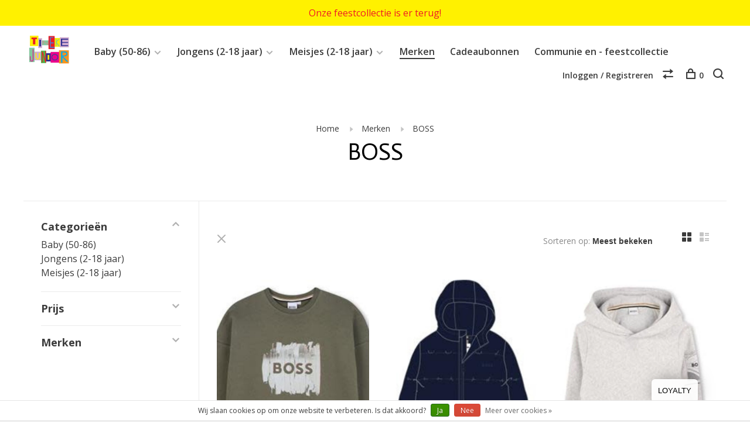

--- FILE ---
content_type: text/html;charset=utf-8
request_url: https://shop.tinekejunior.be/brands/boss/
body_size: 11959
content:
<!DOCTYPE html>
<html lang="nl">
  <head>
    
        
    <meta charset="utf-8"/>
<!-- [START] 'blocks/head.rain' -->
<!--

  (c) 2008-2026 Lightspeed Netherlands B.V.
  http://www.lightspeedhq.com
  Generated: 21-01-2026 @ 14:03:26

-->
<link rel="canonical" href="https://shop.tinekejunior.be/brands/boss/"/>
<link rel="alternate" href="https://shop.tinekejunior.be/index.rss" type="application/rss+xml" title="Nieuwe producten"/>
<link href="https://cdn.webshopapp.com/assets/cookielaw.css?2025-02-20" rel="stylesheet" type="text/css"/>
<meta name="robots" content="noodp,noydir"/>
<meta name="google-site-verification" content="IPv2ubh-EKehR8EA4nduRPkWGUZMBg1Eyw9DNmUfIgY"/>
<meta property="og:url" content="https://shop.tinekejunior.be/brands/boss/?source=facebook"/>
<meta property="og:site_name" content="Tineke Junior"/>
<meta property="og:title" content="BOSS"/>
<meta property="og:description" content="Bij Boss vindt u hippe kinderkleding voor jongens van 18 maanden tot 16 jaar. Ruime keuze aan feestelijke, sportieve of moderne kleding."/>
<script>
<!-- Google tag (gtag.js) -->
<script async src="https://www.googletagmanager.com/gtag/js?id=G-4BW17G8EME"></script>
<script>
    window.dataLayer = window.dataLayer || [];
    function gtag(){dataLayer.push(arguments);}
    gtag('js', new Date());

    gtag('config', 'G-4BW17G8EME');
</script>

</script>
<script src="https://www.powr.io/powr.js?external-type=lightspeed"></script>
<!--[if lt IE 9]>
<script src="https://cdn.webshopapp.com/assets/html5shiv.js?2025-02-20"></script>
<![endif]-->
<!-- [END] 'blocks/head.rain' -->
        	<meta property="og:image" content="https://cdn.webshopapp.com/shops/201830/themes/136988/v/1295458/assets/social-media-image.jpg?20220503151603">
        
        
        
        <title>BOSS - Tineke Junior</title>
    <meta name="description" content="Bij Boss vindt u hippe kinderkleding voor jongens van 18 maanden tot 16 jaar. Ruime keuze aan feestelijke, sportieve of moderne kleding." />
    <meta name="keywords" content="BOSS, kinderwinkel Roeselare, feestkledij, vormsel, communie, lentefeest, Tineke Junior, feestkledij jongens, feestkledij meisjes, communiekledij Roeselare, lentefeestkledij kinderen<br />
<br />
kinderfeestkleding, baby- en kinderkleding Roeselare, kleding vo" />
    <meta http-equiv="X-UA-Compatible" content="ie=edge">
    <meta name="viewport" content="width=device-width, initial-scale=1.0">
    <meta name="apple-mobile-web-app-capable" content="yes">
    <meta name="apple-mobile-web-app-status-bar-style" content="black">
    <meta name="viewport" content="width=device-width, initial-scale=1, maximum-scale=1, user-scalable=0"/>

    <link rel="shortcut icon" href="https://cdn.webshopapp.com/shops/201830/themes/136988/v/1295486/assets/favicon.ico?20220503152150" type="image/x-icon" />
    
      	<link rel="preconnect" href="https://fonts.googleapis.com">
		<link rel="preconnect" href="https://fonts.gstatic.com" crossorigin>
  	    <link href='//fonts.googleapis.com/css?family=Open%20Sans:400,400i,300,500,600,700,700i,800,900|Actor:400,400i,300,500,600,700,700i,800,900' rel='stylesheet' type='text/css'>
    
    <link rel="stylesheet" href="https://cdn.webshopapp.com/assets/gui-2-0.css?2025-02-20" />
    <link rel="stylesheet" href="https://cdn.webshopapp.com/assets/gui-responsive-2-0.css?2025-02-20" /> 
    <link rel="stylesheet" href="https://cdn.webshopapp.com/shops/201830/themes/136988/assets/style.css?2025112912133820201219182952">
    <link rel="stylesheet" href="https://cdn.webshopapp.com/shops/201830/themes/136988/assets/settings.css?2025112912133820201219182952" />
    
    <script src="//ajax.googleapis.com/ajax/libs/jquery/3.0.0/jquery.min.js"></script>
    <script>
      	if( !window.jQuery ) document.write('<script src="https://cdn.webshopapp.com/shops/201830/themes/136988/assets/jquery-3.0.0.min.js?2025112912133820201219182952"><\/script>');
    </script>
    <script src="//cdn.jsdelivr.net/npm/js-cookie@2/src/js.cookie.min.js"></script>
    
    <script src="https://cdn.webshopapp.com/assets/gui.js?2025-02-20"></script>
    <script src="https://cdn.webshopapp.com/assets/gui-responsive-2-0.js?2025-02-20"></script>
    <script src="https://cdn.webshopapp.com/shops/201830/themes/136988/assets/scripts-min.js?2025112912133820201219182952"></script>
    
        
        
        
  </head>
  <body class="page-boss page-brand">
    
        
    <div class="page-content">
      
                                      	      	              	      	      	            
      <script>
      var product_image_size = '660x880x1',
          product_image_thumb = '132x176x1',
          product_in_stock_label = 'Op voorraad',
          product_backorder_label = 'In backorder',
      		product_out_of_stock_label = 'Niet op voorraad',
          product_multiple_variant_label = 'View all product options',
          show_variant_picker = 1,
          display_variants_on_product_card = 1,
          display_variant_picker_on = 'all',
          show_newsletter_promo_popup = 0,
          newsletter_promo_delay = '4000',
          newsletter_promo_hide_until = '7',
      		currency_format = '€',
          number_format = '0,0.00',
      		shop_url = 'https://shop.tinekejunior.be/',
          shop_id = '201830',
        	readmore = 'Lees meer',
          search_url = "https://shop.tinekejunior.be/search/",
          search_empty = 'Geen producten gevonden',
                    view_all_results = 'Bekijk alle resultaten';
    	</script>
			
      
	<div class="top-bar">Onze feestcollectie is er terug!</div>

<div class="mobile-nav-overlay"></div>

<header class="site-header site-header-lg has-mobile-logo">
  
    
  <a href="https://shop.tinekejunior.be/" class="logo logo-lg ">
          <img src="https://cdn.webshopapp.com/shops/201830/themes/136988/v/2361973/assets/logo.png?20241105103706" alt="Tineke Junior" class="logo-image">
    	      	<img src="https://cdn.webshopapp.com/shops/201830/themes/136988/v/2361973/assets/logo-white.png?20241105103706" alt="Tineke Junior" class="logo-image logo-image-white">
    	              <img src="https://cdn.webshopapp.com/shops/201830/themes/136988/v/1295458/assets/logo-mobile.png?20220503151603" alt="Tineke Junior" class="logo-image-mobile">
      </a>

  <nav class="main-nav nav-style">
    <ul>
      
                  	
      	                <li class="menu-item-category-11475385 has-child">
          <a href="https://shop.tinekejunior.be/baby-50-86/">Baby (50-86)</a>
          <button class="mobile-menu-subopen"><span class="nc-icon-mini arrows-3_small-down"></span></button>                    <ul class="">
                          <li class="subsubitem has-child">
                <a class="underline-hover" href="https://shop.tinekejunior.be/baby-50-86/kledij/" title="Kledij">Kledij</a>
                <button class="mobile-menu-subopen"><span class="nc-icon-mini arrows-3_small-down"></span></button>                                <ul class="">
                                      <li class="subsubitem">
                      <a class="underline-hover" href="https://shop.tinekejunior.be/baby-50-86/kledij/blazer/" title="Blazer">Blazer</a>
                    </li>
                                      <li class="subsubitem">
                      <a class="underline-hover" href="https://shop.tinekejunior.be/baby-50-86/kledij/bloes/" title="Bloes">Bloes</a>
                    </li>
                                      <li class="subsubitem">
                      <a class="underline-hover" href="https://shop.tinekejunior.be/baby-50-86/kledij/body/" title="Body">Body</a>
                    </li>
                                      <li class="subsubitem">
                      <a class="underline-hover" href="https://shop.tinekejunior.be/baby-50-86/kledij/ensemble/" title="Ensemble">Ensemble</a>
                    </li>
                                      <li class="subsubitem">
                      <a class="underline-hover" href="https://shop.tinekejunior.be/baby-50-86/kledij/broek/" title="Broek">Broek</a>
                    </li>
                                      <li class="subsubitem">
                      <a class="underline-hover" href="https://shop.tinekejunior.be/baby-50-86/kledij/gilet/" title="Gilet">Gilet</a>
                    </li>
                                      <li class="subsubitem">
                      <a class="underline-hover" href="https://shop.tinekejunior.be/baby-50-86/kledij/hemd/" title="Hemd">Hemd</a>
                    </li>
                                      <li class="subsubitem">
                      <a class="underline-hover" href="https://shop.tinekejunior.be/baby-50-86/kledij/kleed/" title="Kleed">Kleed</a>
                    </li>
                                      <li class="subsubitem">
                      <a class="underline-hover" href="https://shop.tinekejunior.be/baby-50-86/kledij/jas/" title="Jas">Jas</a>
                    </li>
                                      <li class="subsubitem">
                      <a class="underline-hover" href="https://shop.tinekejunior.be/baby-50-86/kledij/kruippak/" title="Kruippak">Kruippak</a>
                    </li>
                                      <li class="subsubitem">
                      <a class="underline-hover" href="https://shop.tinekejunior.be/baby-50-86/kledij/polo/" title="Polo">Polo</a>
                    </li>
                                      <li class="subsubitem">
                      <a class="underline-hover" href="https://shop.tinekejunior.be/baby-50-86/kledij/pull/" title="Pull">Pull</a>
                    </li>
                                      <li class="subsubitem">
                      <a class="underline-hover" href="https://shop.tinekejunior.be/baby-50-86/kledij/rok/" title="Rok">Rok</a>
                    </li>
                                      <li class="subsubitem">
                      <a class="underline-hover" href="https://shop.tinekejunior.be/baby-50-86/kledij/sweater/" title="Sweater">Sweater</a>
                    </li>
                                      <li class="subsubitem">
                      <a class="underline-hover" href="https://shop.tinekejunior.be/baby-50-86/kledij/t-shirt/" title="T-Shirt">T-Shirt</a>
                    </li>
                                      <li class="subsubitem">
                      <a class="underline-hover" href="https://shop.tinekejunior.be/baby-50-86/kledij/zwemkledij/" title="Zwemkledij">Zwemkledij</a>
                    </li>
                                      <li class="subsubitem">
                      <a class="underline-hover" href="https://shop.tinekejunior.be/baby-50-86/kledij/jumpsuit/" title="Jumpsuit">Jumpsuit</a>
                    </li>
                                      <li class="subsubitem">
                      <a class="underline-hover" href="https://shop.tinekejunior.be/baby-50-86/kledij/short/" title="Short">Short</a>
                    </li>
                                  </ul>
                              </li>
                          <li class="subsubitem has-child">
                <a class="underline-hover" href="https://shop.tinekejunior.be/baby-50-86/accessoires/" title="Accessoires">Accessoires</a>
                <button class="mobile-menu-subopen"><span class="nc-icon-mini arrows-3_small-down"></span></button>                                <ul class="">
                                      <li class="subsubitem">
                      <a class="underline-hover" href="https://shop.tinekejunior.be/baby-50-86/accessoires/kousen/" title="Kousen">Kousen</a>
                    </li>
                                      <li class="subsubitem">
                      <a class="underline-hover" href="https://shop.tinekejunior.be/baby-50-86/accessoires/sjaal/" title="Sjaal">Sjaal</a>
                    </li>
                                      <li class="subsubitem">
                      <a class="underline-hover" href="https://shop.tinekejunior.be/baby-50-86/accessoires/muts/" title="Muts">Muts</a>
                    </li>
                                  </ul>
                              </li>
                          <li class="subsubitem">
                <a class="underline-hover" href="https://shop.tinekejunior.be/baby-50-86/schoenen/" title="Schoenen">Schoenen</a>
                                              </li>
                      </ul>
                  </li>
                <li class="menu-item-category-11475468 has-child">
          <a href="https://shop.tinekejunior.be/jongens-2-18-jaar/">Jongens (2-18 jaar)</a>
          <button class="mobile-menu-subopen"><span class="nc-icon-mini arrows-3_small-down"></span></button>                    <ul class="">
                          <li class="subsubitem has-child">
                <a class="underline-hover" href="https://shop.tinekejunior.be/jongens-2-18-jaar/accessoires/" title="Accessoires">Accessoires</a>
                <button class="mobile-menu-subopen"><span class="nc-icon-mini arrows-3_small-down"></span></button>                                <ul class="">
                                      <li class="subsubitem">
                      <a class="underline-hover" href="https://shop.tinekejunior.be/jongens-2-18-jaar/accessoires/sjaal/" title="Sjaal">Sjaal</a>
                    </li>
                                      <li class="subsubitem">
                      <a class="underline-hover" href="https://shop.tinekejunior.be/jongens-2-18-jaar/accessoires/muts/" title="Muts">Muts</a>
                    </li>
                                      <li class="subsubitem">
                      <a class="underline-hover" href="https://shop.tinekejunior.be/jongens-2-18-jaar/accessoires/pet/" title="Pet">Pet</a>
                    </li>
                                      <li class="subsubitem">
                      <a class="underline-hover" href="https://shop.tinekejunior.be/jongens-2-18-jaar/accessoires/strik/" title="Strik">Strik</a>
                    </li>
                                      <li class="subsubitem">
                      <a class="underline-hover" href="https://shop.tinekejunior.be/jongens-2-18-jaar/accessoires/riem/" title="Riem">Riem</a>
                    </li>
                                      <li class="subsubitem">
                      <a class="underline-hover" href="https://shop.tinekejunior.be/jongens-2-18-jaar/accessoires/handshoenen/" title="Handshoenen">Handshoenen</a>
                    </li>
                                  </ul>
                              </li>
                          <li class="subsubitem has-child">
                <a class="underline-hover" href="https://shop.tinekejunior.be/jongens-2-18-jaar/kledij/" title="Kledij">Kledij</a>
                <button class="mobile-menu-subopen"><span class="nc-icon-mini arrows-3_small-down"></span></button>                                <ul class="">
                                      <li class="subsubitem">
                      <a class="underline-hover" href="https://shop.tinekejunior.be/jongens-2-18-jaar/kledij/blazer/" title="Blazer">Blazer</a>
                    </li>
                                      <li class="subsubitem">
                      <a class="underline-hover" href="https://shop.tinekejunior.be/jongens-2-18-jaar/kledij/broek/" title="Broek">Broek</a>
                    </li>
                                      <li class="subsubitem">
                      <a class="underline-hover" href="https://shop.tinekejunior.be/jongens-2-18-jaar/kledij/gilet/" title="Gilet">Gilet</a>
                    </li>
                                      <li class="subsubitem">
                      <a class="underline-hover" href="https://shop.tinekejunior.be/jongens-2-18-jaar/kledij/hemd/" title="Hemd">Hemd</a>
                    </li>
                                      <li class="subsubitem">
                      <a class="underline-hover" href="https://shop.tinekejunior.be/jongens-2-18-jaar/kledij/ensemble/" title="Ensemble">Ensemble</a>
                    </li>
                                      <li class="subsubitem">
                      <a class="underline-hover" href="https://shop.tinekejunior.be/jongens-2-18-jaar/kledij/jas/" title="Jas">Jas</a>
                    </li>
                                      <li class="subsubitem">
                      <a class="underline-hover" href="https://shop.tinekejunior.be/jongens-2-18-jaar/kledij/sweater/" title="Sweater">Sweater</a>
                    </li>
                                      <li class="subsubitem">
                      <a class="underline-hover" href="https://shop.tinekejunior.be/jongens-2-18-jaar/kledij/polo/" title="Polo">Polo</a>
                    </li>
                                      <li class="subsubitem">
                      <a class="underline-hover" href="https://shop.tinekejunior.be/jongens-2-18-jaar/kledij/t-shirt/" title="T-Shirt">T-Shirt</a>
                    </li>
                                      <li class="subsubitem">
                      <a class="underline-hover" href="https://shop.tinekejunior.be/jongens-2-18-jaar/kledij/zwemkledij/" title="Zwemkledij">Zwemkledij</a>
                    </li>
                                      <li class="subsubitem">
                      <a class="underline-hover" href="https://shop.tinekejunior.be/jongens-2-18-jaar/kledij/pull/" title="Pull">Pull</a>
                    </li>
                                      <li class="subsubitem">
                      <a class="underline-hover" href="https://shop.tinekejunior.be/jongens-2-18-jaar/kledij/pyjama/" title="Pyjama">Pyjama</a>
                    </li>
                                  </ul>
                              </li>
                          <li class="subsubitem">
                <a class="underline-hover" href="https://shop.tinekejunior.be/jongens-2-18-jaar/schoenen/" title="Schoenen">Schoenen</a>
                                              </li>
                      </ul>
                  </li>
                <li class="menu-item-category-11475485 has-child">
          <a href="https://shop.tinekejunior.be/meisjes-2-18-jaar/">Meisjes (2-18 jaar)</a>
          <button class="mobile-menu-subopen"><span class="nc-icon-mini arrows-3_small-down"></span></button>                    <ul class="">
                          <li class="subsubitem has-child">
                <a class="underline-hover" href="https://shop.tinekejunior.be/meisjes-2-18-jaar/accessoires/" title="Accessoires">Accessoires</a>
                <button class="mobile-menu-subopen"><span class="nc-icon-mini arrows-3_small-down"></span></button>                                <ul class="">
                                      <li class="subsubitem">
                      <a class="underline-hover" href="https://shop.tinekejunior.be/meisjes-2-18-jaar/accessoires/handtas/" title="Handtas">Handtas</a>
                    </li>
                                      <li class="subsubitem">
                      <a class="underline-hover" href="https://shop.tinekejunior.be/meisjes-2-18-jaar/accessoires/muts/" title="Muts">Muts</a>
                    </li>
                                      <li class="subsubitem">
                      <a class="underline-hover" href="https://shop.tinekejunior.be/meisjes-2-18-jaar/accessoires/sjaal/" title="Sjaal">Sjaal</a>
                    </li>
                                      <li class="subsubitem">
                      <a class="underline-hover" href="https://shop.tinekejunior.be/meisjes-2-18-jaar/accessoires/kousen/" title="Kousen">Kousen</a>
                    </li>
                                      <li class="subsubitem">
                      <a class="underline-hover" href="https://shop.tinekejunior.be/meisjes-2-18-jaar/accessoires/handshoenen/" title="Handshoenen">Handshoenen</a>
                    </li>
                                      <li class="subsubitem">
                      <a class="underline-hover" href="https://shop.tinekejunior.be/meisjes-2-18-jaar/accessoires/wanten/" title="Wanten">Wanten</a>
                    </li>
                                  </ul>
                              </li>
                          <li class="subsubitem has-child">
                <a class="underline-hover" href="https://shop.tinekejunior.be/meisjes-2-18-jaar/kledij/" title="Kledij">Kledij</a>
                <button class="mobile-menu-subopen"><span class="nc-icon-mini arrows-3_small-down"></span></button>                                <ul class="">
                                      <li class="subsubitem">
                      <a class="underline-hover" href="https://shop.tinekejunior.be/meisjes-2-18-jaar/kledij/broek/" title="Broek">Broek</a>
                    </li>
                                      <li class="subsubitem">
                      <a class="underline-hover" href="https://shop.tinekejunior.be/meisjes-2-18-jaar/kledij/bloes/" title="Bloes">Bloes</a>
                    </li>
                                      <li class="subsubitem">
                      <a class="underline-hover" href="https://shop.tinekejunior.be/meisjes-2-18-jaar/kledij/ensemble/" title="Ensemble">Ensemble</a>
                    </li>
                                      <li class="subsubitem">
                      <a class="underline-hover" href="https://shop.tinekejunior.be/meisjes-2-18-jaar/kledij/jas/" title="Jas">Jas</a>
                    </li>
                                      <li class="subsubitem">
                      <a class="underline-hover" href="https://shop.tinekejunior.be/meisjes-2-18-jaar/kledij/jumpsuit/" title="Jumpsuit">Jumpsuit</a>
                    </li>
                                      <li class="subsubitem">
                      <a class="underline-hover" href="https://shop.tinekejunior.be/meisjes-2-18-jaar/kledij/gilet/" title="Gilet">Gilet</a>
                    </li>
                                      <li class="subsubitem">
                      <a class="underline-hover" href="https://shop.tinekejunior.be/meisjes-2-18-jaar/kledij/kleed/" title="Kleed">Kleed</a>
                    </li>
                                      <li class="subsubitem">
                      <a class="underline-hover" href="https://shop.tinekejunior.be/meisjes-2-18-jaar/kledij/polo/" title="Polo">Polo</a>
                    </li>
                                      <li class="subsubitem">
                      <a class="underline-hover" href="https://shop.tinekejunior.be/meisjes-2-18-jaar/kledij/pyjama/" title="Pyjama">Pyjama</a>
                    </li>
                                      <li class="subsubitem">
                      <a class="underline-hover" href="https://shop.tinekejunior.be/meisjes-2-18-jaar/kledij/rok/" title="Rok">Rok</a>
                    </li>
                                      <li class="subsubitem">
                      <a class="underline-hover" href="https://shop.tinekejunior.be/meisjes-2-18-jaar/kledij/short/" title="Short">Short</a>
                    </li>
                                      <li class="subsubitem">
                      <a class="underline-hover" href="https://shop.tinekejunior.be/meisjes-2-18-jaar/kledij/top/" title="Top">Top</a>
                    </li>
                                      <li class="subsubitem">
                      <a class="underline-hover" href="https://shop.tinekejunior.be/meisjes-2-18-jaar/kledij/t-shirt/" title="T-Shirt">T-Shirt</a>
                    </li>
                                      <li class="subsubitem">
                      <a class="underline-hover" href="https://shop.tinekejunior.be/meisjes-2-18-jaar/kledij/pull/" title="Pull">Pull</a>
                    </li>
                                      <li class="subsubitem">
                      <a class="underline-hover" href="https://shop.tinekejunior.be/meisjes-2-18-jaar/kledij/sweater/" title="Sweater">Sweater</a>
                    </li>
                                  </ul>
                              </li>
                          <li class="subsubitem has-child">
                <a class="underline-hover" href="https://shop.tinekejunior.be/meisjes-2-18-jaar/schoenen/" title="Schoenen">Schoenen</a>
                <button class="mobile-menu-subopen"><span class="nc-icon-mini arrows-3_small-down"></span></button>                                <ul class="">
                                      <li class="subsubitem">
                      <a class="underline-hover" href="https://shop.tinekejunior.be/meisjes-2-18-jaar/schoenen/sneaker/" title="Sneaker">Sneaker</a>
                    </li>
                                      <li class="subsubitem">
                      <a class="underline-hover" href="https://shop.tinekejunior.be/meisjes-2-18-jaar/schoenen/slipper/" title="Slipper">Slipper</a>
                    </li>
                                  </ul>
                              </li>
                      </ul>
                  </li>
                      
                        
      	        <li class="brand-menu-item active"><a href="https://shop.tinekejunior.be/brands/">Merken</a></li>
              
                        
      	        <li class="">
          <a href="https://shop.tinekejunior.be/buy-gift-card/" title="Cadeaubonnen">
            Cadeaubonnen
          </a>
        </li>
                <li class="">
          <a href="https://publuu.com/flip-book/1019530/2253246" title="Communie en - feestcollectie" target="_blank">
            Communie en - feestcollectie
          </a>
        </li>
              
                        	
      	      
                              
      
      <li class="menu-item-mobile-only m-t-30">
                <a href="#" title="Account" data-featherlight="#loginModal">Login / Register</a>
              </li>
      
            
                    
      
    </ul>
  </nav>

  <nav class="secondary-nav nav-style">
     <div class="search-header secondary-style">
      <form action="https://shop.tinekejunior.be/search/" method="get" id="searchForm">
        <input type="text" name="q" autocomplete="off" value="" placeholder="Zoek naar artikel">
        <a href="#" class="search-close">Sluiten</a>
        <div class="search-results"></div>
      </form>
    </div>
    
    <ul>
      <li class="menu-item-desktop-only menu-item-account">
                <a href="#" title="Account" data-featherlight="#loginModal">Inloggen / Registreren</a>
              </li>
      
            
                    
      
            
            <li class="hidden-xs">
        <a href="https://shop.tinekejunior.be/compare/" title="Vergelijk"><span class="nc-icon-mini arrows-1_direction-56"></span></a>
      </li>
            
      <li>
        <a href="#" title="Winkelwagen" class="cart-trigger"><span class="nc-icon-mini shopping_bag-20"></span>0</a>
      </li>

      <li class="search-trigger-item">
        <a href="#" title="Zoeken" class="search-trigger"><span class="nc-icon-mini ui-1_zoom"></span></a>
      </li>
    </ul>
    
    <a class="burger">
      <span></span>
    </a>    
  </nav>
</header>      <div itemscope itemtype="http://schema.org/BreadcrumbList">
	<div itemprop="itemListElement" itemscope itemtype="http://schema.org/ListItem">
    <a itemprop="item" href="https://shop.tinekejunior.be/"><span itemprop="name" content="Home"></span></a>
    <meta itemprop="position" content="1" />
  </div>
    	<div itemprop="itemListElement" itemscope itemtype="http://schema.org/ListItem">
      <a itemprop="item" href="https://shop.tinekejunior.be/brands/"><span itemprop="name" content="Merken"></span></a>
      <meta itemprop="position" content="2" />
    </div>
    	<div itemprop="itemListElement" itemscope itemtype="http://schema.org/ListItem">
      <a itemprop="item" href="https://shop.tinekejunior.be/brands/boss/"><span itemprop="name" content="BOSS"></span></a>
      <meta itemprop="position" content="3" />
    </div>
  </div>

      <div class="cart-sidebar-container">
  <div class="cart-sidebar">
    <button class="cart-sidebar-close" aria-label="Close">✕</button>
    <div class="cart-sidebar-title">
      <h5>Winkelwagen</h5>
      <p><span class="item-qty"></span> artikelen</p>
    </div>
    
    <div class="cart-sidebar-body">
        
      <div class="no-cart-products">Geen producten gevonden...</div>
      
    </div>
    
      </div>
</div>      <!-- Login Modal -->
<div class="modal-lighbox login-modal" id="loginModal">
  <div class="row">
    <div class="col-sm-6 m-b-30 login-row p-r-30 sm-p-r-15">
      <h4>Inloggen</h4>
      <p>Als u een account bij ons heeft, meld u dan aan.</p>
      <form action="https://shop.tinekejunior.be/account/loginPost/?return=https%3A%2F%2Fshop.tinekejunior.be%2Fbrands%2Fboss%2F" method="post" class="secondary-style">
        <input type="hidden" name="key" value="8acbb608a39f8590283dcdca78cee368" />
        <div class="form-row">
          <input type="text" name="email" autocomplete="on" placeholder="E-mailadres" class="required" />
        </div>
        <div class="form-row">
          <input type="password" name="password" autocomplete="on" placeholder="Wachtwoord" class="required" />
        </div>
        <div class="">
          <a class="button button-arrow button-solid button-block popup-validation m-b-15" href="javascript:;" title="Inloggen">Inloggen</a>
                  </div>
      </form>
    </div>
    <div class="col-sm-6 m-b-30 p-l-30 sm-p-l-15">
      <h4>Registreren</h4>
      <p class="register-subtitle">Door een account aan te maken in deze winkel kunt u het betalingsproces sneller doorlopen, meerdere adressen opslaan, bestellingen bekijken en volgen en meer.</p>
      <a class="button button-arrow" href="https://shop.tinekejunior.be/account/register/" title="Account aanmaken">Account aanmaken</a>
    </div>
  </div>
  <div class="text-center forgot-password">
    <a class="forgot-pw" href="https://shop.tinekejunior.be/account/password/">Wachtwoord vergeten?</a>
  </div>
</div>      
      <main class="main-content">
                  		

<div class="container container-sm">
  <!-- Collection Intro -->
    	<div class="text-center m-t-80 sm-m-t-50">
      
            
            <!-- Breadcrumbs -->
      <div class="breadcrumbs">
        <a href="https://shop.tinekejunior.be/" title="Home">Home</a>
                <i class="nc-icon-mini arrows-1_small-triangle-right"></i><a href="https://shop.tinekejunior.be/brands/">Merken</a>
                <i class="nc-icon-mini arrows-1_small-triangle-right"></i><a class="last" href="https://shop.tinekejunior.be/brands/boss/">BOSS</a>
              </div>
            <h1 class="page-title">BOSS</h1>
          </div>
  </div>
  
<div class="collection-products" id="collection-page">
    <div class="collection-sidebar">
    
    <div class="collection-sidebar-wrapper">
      <button class="filter-close-mobile" aria-label="Close">✕</button>
      <form action="https://shop.tinekejunior.be/brands/boss/" method="get" id="sidebar_filters">
        <input type="hidden" name="mode" value="grid" id="filter_form_mode_side" />
        <input type="hidden" name="limit" value="23" id="filter_form_limit_side" />
        <input type="hidden" name="sort" value="popular" id="filter_form_sort_side" />
        <input type="hidden" name="max" value="200" id="filter_form_max_2_side" />
        <input type="hidden" name="min" value="0" id="filter_form_min_2_side" />

        <div class="sidebar-filters">

          <div class="filter-wrap active" id="categoriesFilters">
            <div class="filter-title">Categorieën</div>
            <div class="filter-item">
              <ul class="categories-list">
                                  <li class=""><a href="https://shop.tinekejunior.be/baby-50-86/">Baby (50-86)</a>
                                        <span class="toggle-sub-cats">
                      <span class="nc-icon-mini arrows-3_small-down"></span>
                    </span>
                                                              <ul class="">
                                                  <li class="">
                            <a href="https://shop.tinekejunior.be/baby-50-86/kledij/">Kledij <small>(59)</small></a>
                                                        <span class="toggle-sub-cats">
                              <span class="nc-icon-mini arrows-3_small-down"></span>
                            </span>
                                                                                    <ul class="">
                                                            <li class=""><a href="https://shop.tinekejunior.be/baby-50-86/kledij/blazer/">Blazer <small>(0)</small></a></li>
                                                            <li class=""><a href="https://shop.tinekejunior.be/baby-50-86/kledij/bloes/">Bloes <small>(1)</small></a></li>
                                                            <li class=""><a href="https://shop.tinekejunior.be/baby-50-86/kledij/body/">Body <small>(1)</small></a></li>
                                                            <li class=""><a href="https://shop.tinekejunior.be/baby-50-86/kledij/ensemble/">Ensemble <small>(6)</small></a></li>
                                                            <li class=""><a href="https://shop.tinekejunior.be/baby-50-86/kledij/broek/">Broek <small>(11)</small></a></li>
                                                            <li class=""><a href="https://shop.tinekejunior.be/baby-50-86/kledij/gilet/">Gilet <small>(1)</small></a></li>
                                                            <li class=""><a href="https://shop.tinekejunior.be/baby-50-86/kledij/hemd/">Hemd <small>(6)</small></a></li>
                                                            <li class=""><a href="https://shop.tinekejunior.be/baby-50-86/kledij/kleed/">Kleed <small>(10)</small></a></li>
                                                            <li class=""><a href="https://shop.tinekejunior.be/baby-50-86/kledij/jas/">Jas <small>(8)</small></a></li>
                                                            <li class=""><a href="https://shop.tinekejunior.be/baby-50-86/kledij/kruippak/">Kruippak <small>(5)</small></a></li>
                                                            <li class=""><a href="https://shop.tinekejunior.be/baby-50-86/kledij/polo/">Polo <small>(0)</small></a></li>
                                                            <li class=""><a href="https://shop.tinekejunior.be/baby-50-86/kledij/pull/">Pull <small>(1)</small></a></li>
                                                            <li class=""><a href="https://shop.tinekejunior.be/baby-50-86/kledij/rok/">Rok <small>(1)</small></a></li>
                                                            <li class=""><a href="https://shop.tinekejunior.be/baby-50-86/kledij/sweater/">Sweater <small>(3)</small></a></li>
                                                            <li class=""><a href="https://shop.tinekejunior.be/baby-50-86/kledij/t-shirt/">T-Shirt <small>(4)</small></a></li>
                                                            <li class=""><a href="https://shop.tinekejunior.be/baby-50-86/kledij/zwemkledij/">Zwemkledij <small>(0)</small></a></li>
                                                            <li class=""><a href="https://shop.tinekejunior.be/baby-50-86/kledij/jumpsuit/">Jumpsuit <small>(0)</small></a></li>
                                                            <li class=""><a href="https://shop.tinekejunior.be/baby-50-86/kledij/short/">Short <small>(1)</small></a></li>
                                    
                            </ul>
                                                      </li>
                                                  <li class="">
                            <a href="https://shop.tinekejunior.be/baby-50-86/accessoires/">Accessoires <small>(4)</small></a>
                                                        <span class="toggle-sub-cats">
                              <span class="nc-icon-mini arrows-3_small-down"></span>
                            </span>
                                                                                    <ul class="">
                                                            <li class=""><a href="https://shop.tinekejunior.be/baby-50-86/accessoires/kousen/">Kousen <small>(0)</small></a></li>
                                                            <li class=""><a href="https://shop.tinekejunior.be/baby-50-86/accessoires/sjaal/">Sjaal <small>(0)</small></a></li>
                                                            <li class=""><a href="https://shop.tinekejunior.be/baby-50-86/accessoires/muts/">Muts <small>(4)</small></a></li>
                                    
                            </ul>
                                                      </li>
                                                  <li class="">
                            <a href="https://shop.tinekejunior.be/baby-50-86/schoenen/">Schoenen <small>(0)</small></a>
                                                                                  </li>
                                              </ul>
                                      </li>
                                  <li class=""><a href="https://shop.tinekejunior.be/jongens-2-18-jaar/">Jongens (2-18 jaar)</a>
                                        <span class="toggle-sub-cats">
                      <span class="nc-icon-mini arrows-3_small-down"></span>
                    </span>
                                                              <ul class="">
                                                  <li class="">
                            <a href="https://shop.tinekejunior.be/jongens-2-18-jaar/accessoires/">Accessoires <small>(13)</small></a>
                                                        <span class="toggle-sub-cats">
                              <span class="nc-icon-mini arrows-3_small-down"></span>
                            </span>
                                                                                    <ul class="">
                                                            <li class=""><a href="https://shop.tinekejunior.be/jongens-2-18-jaar/accessoires/sjaal/">Sjaal <small>(4)</small></a></li>
                                                            <li class=""><a href="https://shop.tinekejunior.be/jongens-2-18-jaar/accessoires/muts/">Muts <small>(4)</small></a></li>
                                                            <li class=""><a href="https://shop.tinekejunior.be/jongens-2-18-jaar/accessoires/pet/">Pet <small>(0)</small></a></li>
                                                            <li class=""><a href="https://shop.tinekejunior.be/jongens-2-18-jaar/accessoires/strik/">Strik <small>(0)</small></a></li>
                                                            <li class=""><a href="https://shop.tinekejunior.be/jongens-2-18-jaar/accessoires/riem/">Riem <small>(0)</small></a></li>
                                                            <li class=""><a href="https://shop.tinekejunior.be/jongens-2-18-jaar/accessoires/handshoenen/">Handshoenen <small>(0)</small></a></li>
                                    
                            </ul>
                                                      </li>
                                                  <li class="">
                            <a href="https://shop.tinekejunior.be/jongens-2-18-jaar/kledij/">Kledij <small>(180)</small></a>
                                                        <span class="toggle-sub-cats">
                              <span class="nc-icon-mini arrows-3_small-down"></span>
                            </span>
                                                                                    <ul class="">
                                                            <li class=""><a href="https://shop.tinekejunior.be/jongens-2-18-jaar/kledij/blazer/">Blazer <small>(0)</small></a></li>
                                                            <li class=""><a href="https://shop.tinekejunior.be/jongens-2-18-jaar/kledij/broek/">Broek <small>(30)</small></a></li>
                                                            <li class=""><a href="https://shop.tinekejunior.be/jongens-2-18-jaar/kledij/gilet/">Gilet <small>(0)</small></a></li>
                                                            <li class=""><a href="https://shop.tinekejunior.be/jongens-2-18-jaar/kledij/hemd/">Hemd <small>(18)</small></a></li>
                                                            <li class=""><a href="https://shop.tinekejunior.be/jongens-2-18-jaar/kledij/ensemble/">Ensemble <small>(0)</small></a></li>
                                                            <li class=""><a href="https://shop.tinekejunior.be/jongens-2-18-jaar/kledij/jas/">Jas <small>(16)</small></a></li>
                                                            <li class=""><a href="https://shop.tinekejunior.be/jongens-2-18-jaar/kledij/sweater/">Sweater <small>(60)</small></a></li>
                                                            <li class=""><a href="https://shop.tinekejunior.be/jongens-2-18-jaar/kledij/polo/">Polo <small>(10)</small></a></li>
                                                            <li class=""><a href="https://shop.tinekejunior.be/jongens-2-18-jaar/kledij/t-shirt/">T-Shirt <small>(34)</small></a></li>
                                                            <li class=""><a href="https://shop.tinekejunior.be/jongens-2-18-jaar/kledij/zwemkledij/">Zwemkledij <small>(0)</small></a></li>
                                                            <li class=""><a href="https://shop.tinekejunior.be/jongens-2-18-jaar/kledij/pull/">Pull <small>(9)</small></a></li>
                                                            <li class=""><a href="https://shop.tinekejunior.be/jongens-2-18-jaar/kledij/pyjama/">Pyjama <small>(0)</small></a></li>
                                    
                            </ul>
                                                      </li>
                                                  <li class="">
                            <a href="https://shop.tinekejunior.be/jongens-2-18-jaar/schoenen/">Schoenen <small>(1)</small></a>
                                                                                  </li>
                                              </ul>
                                      </li>
                                  <li class=""><a href="https://shop.tinekejunior.be/meisjes-2-18-jaar/">Meisjes (2-18 jaar)</a>
                                        <span class="toggle-sub-cats">
                      <span class="nc-icon-mini arrows-3_small-down"></span>
                    </span>
                                                              <ul class="">
                                                  <li class="">
                            <a href="https://shop.tinekejunior.be/meisjes-2-18-jaar/accessoires/">Accessoires <small>(35)</small></a>
                                                        <span class="toggle-sub-cats">
                              <span class="nc-icon-mini arrows-3_small-down"></span>
                            </span>
                                                                                    <ul class="">
                                                            <li class=""><a href="https://shop.tinekejunior.be/meisjes-2-18-jaar/accessoires/handtas/">Handtas <small>(2)</small></a></li>
                                                            <li class=""><a href="https://shop.tinekejunior.be/meisjes-2-18-jaar/accessoires/muts/">Muts <small>(9)</small></a></li>
                                                            <li class=""><a href="https://shop.tinekejunior.be/meisjes-2-18-jaar/accessoires/sjaal/">Sjaal <small>(6)</small></a></li>
                                                            <li class=""><a href="https://shop.tinekejunior.be/meisjes-2-18-jaar/accessoires/kousen/">Kousen <small>(11)</small></a></li>
                                                            <li class=""><a href="https://shop.tinekejunior.be/meisjes-2-18-jaar/accessoires/handshoenen/">Handshoenen <small>(0)</small></a></li>
                                                            <li class=""><a href="https://shop.tinekejunior.be/meisjes-2-18-jaar/accessoires/wanten/">Wanten <small>(0)</small></a></li>
                                    
                            </ul>
                                                      </li>
                                                  <li class="">
                            <a href="https://shop.tinekejunior.be/meisjes-2-18-jaar/kledij/">Kledij <small>(276)</small></a>
                                                        <span class="toggle-sub-cats">
                              <span class="nc-icon-mini arrows-3_small-down"></span>
                            </span>
                                                                                    <ul class="">
                                                            <li class=""><a href="https://shop.tinekejunior.be/meisjes-2-18-jaar/kledij/broek/">Broek <small>(60)</small></a></li>
                                                            <li class=""><a href="https://shop.tinekejunior.be/meisjes-2-18-jaar/kledij/bloes/">Bloes <small>(15)</small></a></li>
                                                            <li class=""><a href="https://shop.tinekejunior.be/meisjes-2-18-jaar/kledij/ensemble/">Ensemble <small>(3)</small></a></li>
                                                            <li class=""><a href="https://shop.tinekejunior.be/meisjes-2-18-jaar/kledij/jas/">Jas <small>(30)</small></a></li>
                                                            <li class=""><a href="https://shop.tinekejunior.be/meisjes-2-18-jaar/kledij/jumpsuit/">Jumpsuit <small>(0)</small></a></li>
                                                            <li class=""><a href="https://shop.tinekejunior.be/meisjes-2-18-jaar/kledij/gilet/">Gilet <small>(14)</small></a></li>
                                                            <li class=""><a href="https://shop.tinekejunior.be/meisjes-2-18-jaar/kledij/kleed/">Kleed <small>(10)</small></a></li>
                                                            <li class=""><a href="https://shop.tinekejunior.be/meisjes-2-18-jaar/kledij/polo/">Polo <small>(2)</small></a></li>
                                                            <li class=""><a href="https://shop.tinekejunior.be/meisjes-2-18-jaar/kledij/pyjama/">Pyjama <small>(0)</small></a></li>
                                                            <li class=""><a href="https://shop.tinekejunior.be/meisjes-2-18-jaar/kledij/rok/">Rok <small>(21)</small></a></li>
                                                            <li class=""><a href="https://shop.tinekejunior.be/meisjes-2-18-jaar/kledij/short/">Short <small>(8)</small></a></li>
                                                            <li class=""><a href="https://shop.tinekejunior.be/meisjes-2-18-jaar/kledij/top/">Top <small>(1)</small></a></li>
                                                            <li class=""><a href="https://shop.tinekejunior.be/meisjes-2-18-jaar/kledij/t-shirt/">T-Shirt <small>(36)</small></a></li>
                                                            <li class=""><a href="https://shop.tinekejunior.be/meisjes-2-18-jaar/kledij/pull/">Pull <small>(37)</small></a></li>
                                                            <li class=""><a href="https://shop.tinekejunior.be/meisjes-2-18-jaar/kledij/sweater/">Sweater <small>(26)</small></a></li>
                                    
                            </ul>
                                                      </li>
                                                  <li class="">
                            <a href="https://shop.tinekejunior.be/meisjes-2-18-jaar/schoenen/">Schoenen <small>(1)</small></a>
                                                        <span class="toggle-sub-cats">
                              <span class="nc-icon-mini arrows-3_small-down"></span>
                            </span>
                                                                                    <ul class="">
                                                            <li class=""><a href="https://shop.tinekejunior.be/meisjes-2-18-jaar/schoenen/sneaker/">Sneaker <small>(1)</small></a></li>
                                                            <li class=""><a href="https://shop.tinekejunior.be/meisjes-2-18-jaar/schoenen/slipper/">Slipper <small>(0)</small></a></li>
                                    
                            </ul>
                                                      </li>
                                              </ul>
                                      </li>
                              </ul>
            </div>
          </div>
          
                    <div class="filter-wrap" id="priceFilters">
            <div class="filter-title">Prijs</div>
            <div class="filter-item">
              <div class="price-filter">
                <div class="sidebar-filter-slider">
                  <div class="collection-filter-price price-filter-2"></div>
                </div>
                <div class="price-filter-range">
                  <div class="row">
                    <div class="col-xs-6">
                      <div class="min">Min: €<span>0</span></div>
                    </div>
                    <div class="col-xs-6 text-right">
                      <div class="max">Max: €<span>200</span></div>
                    </div>
                  </div>
                </div>
              </div>
            </div>
          </div>
          
                    <div class="filter-wrap" id="brandsFilters">
            <div class="filter-title">Merken</div>
            <div class="filter-item m-t-10">
                            <div class="checkbox">
                <input id="filter_0" type="radio" name="brand" value="0"  checked="checked" />
                <label for="filter_0">Alle merken</label>
              </div>
                            <div class="checkbox">
                <input id="filter_4157159" type="radio" name="brand" value="4157159"  />
                <label for="filter_4157159">BOSS</label>
              </div>
                          </div>
          </div>
          
                    
          
        </div>
      </form>
      
            
		</div>
  </div>
    <div class="collection-content">
    
    <div class="collection-top-wrapper">
    
            <div class="filter-open-wrapper">
        <a href="#" class="filter-open">
          <i class="nc-icon-mini ui-3_funnel-39 open-icon"></i>
          <i class="nc-icon-mini ui-1_simple-remove close-icon"></i>
        </a>
        <a href="#" class="filter-open-mobile">
          <i class="nc-icon-mini ui-3_funnel-39 open-icon"></i>
          <i class="nc-icon-mini ui-1_simple-remove close-icon"></i>
        </a>
      </div>
            
            
            <form action="https://shop.tinekejunior.be/brands/boss/" method="get" id="filter_form_top" class="inline">
        <input type="hidden" name="limit" value="23" id="filter_form_limit_top" />
        <input type="hidden" name="sort" value="popular" id="filter_form_sort_top" />
        <input type="hidden" name="max" value="200" id="filter_form_max_top" />
        <input type="hidden" name="min" value="0" id="filter_form_min_top" />
        
      	<div class="inline collection-actions m-r-15 m-l-15">
          <div class="inline hint-text">Sorteren op: </div>
          <select name="sort" onchange="$('#filter_form_top').submit();" class="hidden-xs hidden-sm">
                    <option value="popular" selected="selected">Meest bekeken</option>
                    <option value="newest">Nieuwste producten</option>
                    <option value="lowest">Laagste prijs</option>
                    <option value="highest">Hoogste prijs</option>
                    <option value="asc">Naam oplopend</option>
                    <option value="desc">Naam aflopend</option>
                    </select>
        </div>
      </form>
          
    
      <div class="grid-list">
        <a href="#" class="grid-switcher-item active" data-value="grid">
          <i class="nc-icon-mini ui-2_grid-45"></i>
        </a>
        <a href="#" class="grid-switcher-item" data-value="list">
          <i class="nc-icon-mini nc-icon-mini ui-2_paragraph"></i>
        </a>
      </div>
    
    </div>

    <!-- Product list -->
    <div class="products-list row">  

      	      	
      	      		      	      
      	
                <div class="col-xs-6 col-md-4">
          
<!-- QuickView Modal -->
<div class="modal-lighbox product-modal" id="159516855">
  <div class="product-modal-media">
    <div class="product-figure" style="background-image: url('https://cdn.webshopapp.com/shops/201830/files/483190009/image.jpg')"></div>
  </div>

  <div class="product-modal-content">
          <div class="brand-name">BOSS</div>
        <h4>J52356 Sweater</h4>
    <div class="price">
            <span class="new-price">€100,00</span>
                      </div>
    
    <div class="row m-b-20">
      <div class="col-xs-8">
        
                <div class="stock">
                    <div class="">Op voorraad</div>
                  </div>
                
        
      </div>
      <div class="col-xs-4 text-right">
                <a href="https://shop.tinekejunior.be/account/wishlistAdd/159516855/?variant_id=316273797" class="favourites addtowishlist_159516855" title="Aan verlanglijst toevoegen">
          <i class="nc-icon-mini health_heartbeat-16"></i>
        </a>
              </div>
    </div>
    
        
    <form action="https://shop.tinekejunior.be/cart/add/316273797/" method="post" class="product_configure_form">
      
      <div class="product_configure_form_wrapper">
      <div class="product-configure modal-variants-waiting">
        <div class="product-configure-variants" data-variant-name="">
          <label>Kiezen: <em>*</em></label>
          <select class="product-options-input"></select>
        </div>
      </div>

        <div class="cart"><div class="input-wrap quantity-selector"><label>Aantal:</label><input type="text" name="quantity" value="1" /><div class="change"><a href="javascript:;" onclick="changeQuantity('add', $(this));" class="up">+</a><a href="javascript:;" onclick="changeQuantity('remove', $(this));" class="down">-</a></div></div><a href="javascript:;" onclick="$(this).closest('form').submit();" class="button button-arrow button-solid addtocart_159516855" title="Toevoegen aan winkelwagen">Toevoegen aan winkelwagen</a></div>			</div>
    </form>
  </div>

</div>

<div class="product-element" itemscope="" itemtype="http://schema.org/Product">

  <a href="https://shop.tinekejunior.be/j52356-sweater.html" title="BOSS J52356 Sweater" class="product-image-wrapper hover-image">
        <img src="https://cdn.webshopapp.com/shops/201830/themes/136988/assets/placeholder-loading-660x880.png?2025112912133820201219182952" data-src="https://cdn.webshopapp.com/shops/201830/files/483190009/330x440x1/boss-j52356-sweater.jpg"  data-srcset="https://cdn.webshopapp.com/shops/201830/files/483190009/660x880x1/boss-j52356-sweater.jpg 660w" width="768" height="1024" alt="BOSS J52356 Sweater" title="BOSS J52356 Sweater" class="lazy-product"/>
      </a>
  
  <div class="product-labels"></div>  
    
  <div class="product-actions">
    <div class="row product-actions-items">
      
        <div class="col-xs-6 text-left p-r-0 p-l-0">
          <form action="https://shop.tinekejunior.be/cart/add/316273797/" method="post" class="quickAddCart">
          	<a href="javascript:;" onclick="$(this).closest('form').submit();" class="addtocart_159516855">Toevoegen aan winkelwagen<span class="nc-icon-mini shopping_bag-20"></span></a>
          </form>
        </div>
      
      
                <div class="favourites-products">

                              <a href="#" data-featherlight="#loginModal" title="Aan verlanglijst toevoegen" class="favourites addtowishlist_159516855 m-r-5">
            <i class="nc-icon-mini health_heartbeat-16"></i>
          </a>
                    
                      <a href="https://shop.tinekejunior.be/compare/add/316273797/" class="compare" title="Toevoegen om te vergelijken">
              <i class="nc-icon-mini arrows-1_direction-56"></i>
            </a>
            
        </div>
        
                <div class="col-xs-6 p-r-0 p-l-0">
          <a href="#159516855" class="quickview-trigger quickview_159516855" data-product-url="https://shop.tinekejunior.be/j52356-sweater.html">Quickview<span class="nc-icon-mini ui-1_zoom"></span></a>
        </div>
              
    </div>
  </div>
  <a href="https://shop.tinekejunior.be/j52356-sweater.html" title="BOSS J52356 Sweater" class="product-description-footer">
    
        <div class="product-brand">BOSS</div>
        
    <div class="product-title">
      J52356 Sweater
    </div>
    
        
        
    <meta itemprop="name" content="BOSS J52356 Sweater">
    <meta itemprop="brand" content="BOSS" />        <meta itemprop="image" content="https://cdn.webshopapp.com/shops/201830/files/483190009/660x880x1/boss-j52356-sweater.jpg" />  
                <div itemprop="offers" itemscope itemtype="https://schema.org/Offer">
      <meta itemprop="priceCurrency" content="EUR">
      <meta itemprop="price" content="100.00" />
      <meta itemprop="itemCondition" itemtype="https://schema.org/OfferItemCondition" content="https://schema.org/NewCondition"/>
     	      <meta itemprop="availability" content="https://schema.org/InStock"/>
            <meta itemprop="url" content="https://shop.tinekejunior.be/j52356-sweater.html" />          </div>
    
    <div class="product-price">
      <span class="product-price-change">
          
        <span class="new-price">€100,00</span>
      </span>

            
       
    </div>
  </a>
</div>

        </div>
                <div class="col-xs-6 col-md-4">
          
<!-- QuickView Modal -->
<div class="modal-lighbox product-modal" id="159516826">
  <div class="product-modal-media">
    <div class="product-figure" style="background-image: url('https://cdn.webshopapp.com/shops/201830/files/483189935/image.jpg')"></div>
  </div>

  <div class="product-modal-content">
          <div class="brand-name">BOSS</div>
        <h4>J52396 Donsjas</h4>
    <div class="price">
            <span class="new-price">€160,00</span>
                      </div>
    
    <div class="row m-b-20">
      <div class="col-xs-8">
        
                <div class="stock">
                    <div class="">Op voorraad</div>
                  </div>
                
        
      </div>
      <div class="col-xs-4 text-right">
                <a href="https://shop.tinekejunior.be/account/wishlistAdd/159516826/?variant_id=316273682" class="favourites addtowishlist_159516826" title="Aan verlanglijst toevoegen">
          <i class="nc-icon-mini health_heartbeat-16"></i>
        </a>
              </div>
    </div>
    
        
    <form action="https://shop.tinekejunior.be/cart/add/316273682/" method="post" class="product_configure_form">
      
      <div class="product_configure_form_wrapper">
      <div class="product-configure modal-variants-waiting">
        <div class="product-configure-variants" data-variant-name="">
          <label>Kiezen: <em>*</em></label>
          <select class="product-options-input"></select>
        </div>
      </div>

        <div class="cart"><div class="input-wrap quantity-selector"><label>Aantal:</label><input type="text" name="quantity" value="1" /><div class="change"><a href="javascript:;" onclick="changeQuantity('add', $(this));" class="up">+</a><a href="javascript:;" onclick="changeQuantity('remove', $(this));" class="down">-</a></div></div><a href="javascript:;" onclick="$(this).closest('form').submit();" class="button button-arrow button-solid addtocart_159516826" title="Toevoegen aan winkelwagen">Toevoegen aan winkelwagen</a></div>			</div>
    </form>
  </div>

</div>

<div class="product-element" itemscope="" itemtype="http://schema.org/Product">

  <a href="https://shop.tinekejunior.be/j52396-donsjas.html" title="BOSS J52396 Donsjas" class="product-image-wrapper hover-image">
        <img src="https://cdn.webshopapp.com/shops/201830/themes/136988/assets/placeholder-loading-660x880.png?2025112912133820201219182952" data-src="https://cdn.webshopapp.com/shops/201830/files/483189935/330x440x1/boss-j52396-donsjas.jpg"  data-srcset="https://cdn.webshopapp.com/shops/201830/files/483189935/660x880x1/boss-j52396-donsjas.jpg 660w" width="768" height="1024" alt="BOSS J52396 Donsjas" title="BOSS J52396 Donsjas" class="lazy-product"/>
      </a>
  
  <div class="product-labels"></div>  
    
  <div class="product-actions">
    <div class="row product-actions-items">
      
        <div class="col-xs-6 text-left p-r-0 p-l-0">
          <form action="https://shop.tinekejunior.be/cart/add/316273682/" method="post" class="quickAddCart">
          	<a href="javascript:;" onclick="$(this).closest('form').submit();" class="addtocart_159516826">Toevoegen aan winkelwagen<span class="nc-icon-mini shopping_bag-20"></span></a>
          </form>
        </div>
      
      
                <div class="favourites-products">

                              <a href="#" data-featherlight="#loginModal" title="Aan verlanglijst toevoegen" class="favourites addtowishlist_159516826 m-r-5">
            <i class="nc-icon-mini health_heartbeat-16"></i>
          </a>
                    
                      <a href="https://shop.tinekejunior.be/compare/add/316273682/" class="compare" title="Toevoegen om te vergelijken">
              <i class="nc-icon-mini arrows-1_direction-56"></i>
            </a>
            
        </div>
        
                <div class="col-xs-6 p-r-0 p-l-0">
          <a href="#159516826" class="quickview-trigger quickview_159516826" data-product-url="https://shop.tinekejunior.be/j52396-donsjas.html">Quickview<span class="nc-icon-mini ui-1_zoom"></span></a>
        </div>
              
    </div>
  </div>
  <a href="https://shop.tinekejunior.be/j52396-donsjas.html" title="BOSS J52396 Donsjas" class="product-description-footer">
    
        <div class="product-brand">BOSS</div>
        
    <div class="product-title">
      J52396 Donsjas
    </div>
    
        
        
    <meta itemprop="name" content="BOSS J52396 Donsjas">
    <meta itemprop="brand" content="BOSS" />        <meta itemprop="image" content="https://cdn.webshopapp.com/shops/201830/files/483189935/660x880x1/boss-j52396-donsjas.jpg" />  
                <div itemprop="offers" itemscope itemtype="https://schema.org/Offer">
      <meta itemprop="priceCurrency" content="EUR">
      <meta itemprop="price" content="160.00" />
      <meta itemprop="itemCondition" itemtype="https://schema.org/OfferItemCondition" content="https://schema.org/NewCondition"/>
     	      <meta itemprop="availability" content="https://schema.org/InStock"/>
            <meta itemprop="url" content="https://shop.tinekejunior.be/j52396-donsjas.html" />          </div>
    
    <div class="product-price">
      <span class="product-price-change">
          
        <span class="new-price">€160,00</span>
      </span>

            
       
    </div>
  </a>
</div>

        </div>
                <div class="col-xs-6 col-md-4">
          
<!-- QuickView Modal -->
<div class="modal-lighbox product-modal" id="159516858">
  <div class="product-modal-media">
    <div class="product-figure" style="background-image: url('https://cdn.webshopapp.com/shops/201830/files/483190031/image.jpg')"></div>
  </div>

  <div class="product-modal-content">
          <div class="brand-name">BOSS</div>
        <h4>j52354 Sweater met kap</h4>
    <div class="price">
            <span class="new-price">€105,00</span>
                      </div>
    
    <div class="row m-b-20">
      <div class="col-xs-8">
        
                <div class="stock">
                    <div class="">Op voorraad</div>
                  </div>
                
        
      </div>
      <div class="col-xs-4 text-right">
                <a href="https://shop.tinekejunior.be/account/wishlistAdd/159516858/?variant_id=316273810" class="favourites addtowishlist_159516858" title="Aan verlanglijst toevoegen">
          <i class="nc-icon-mini health_heartbeat-16"></i>
        </a>
              </div>
    </div>
    
        
    <form action="https://shop.tinekejunior.be/cart/add/316273810/" method="post" class="product_configure_form">
      
      <div class="product_configure_form_wrapper">
      <div class="product-configure modal-variants-waiting">
        <div class="product-configure-variants" data-variant-name="">
          <label>Kiezen: <em>*</em></label>
          <select class="product-options-input"></select>
        </div>
      </div>

        <div class="cart"><div class="input-wrap quantity-selector"><label>Aantal:</label><input type="text" name="quantity" value="1" /><div class="change"><a href="javascript:;" onclick="changeQuantity('add', $(this));" class="up">+</a><a href="javascript:;" onclick="changeQuantity('remove', $(this));" class="down">-</a></div></div><a href="javascript:;" onclick="$(this).closest('form').submit();" class="button button-arrow button-solid addtocart_159516858" title="Toevoegen aan winkelwagen">Toevoegen aan winkelwagen</a></div>			</div>
    </form>
  </div>

</div>

<div class="product-element" itemscope="" itemtype="http://schema.org/Product">

  <a href="https://shop.tinekejunior.be/j52354-sweater-met-kap.html" title="BOSS j52354 Sweater met kap" class="product-image-wrapper hover-image">
        <img src="https://cdn.webshopapp.com/shops/201830/themes/136988/assets/placeholder-loading-660x880.png?2025112912133820201219182952" data-src="https://cdn.webshopapp.com/shops/201830/files/483190031/330x440x1/boss-j52354-sweater-met-kap.jpg"  data-srcset="https://cdn.webshopapp.com/shops/201830/files/483190031/660x880x1/boss-j52354-sweater-met-kap.jpg 660w" width="768" height="1024" alt="BOSS j52354 Sweater met kap" title="BOSS j52354 Sweater met kap" class="lazy-product"/>
      </a>
  
  <div class="product-labels"></div>  
    
  <div class="product-actions">
    <div class="row product-actions-items">
      
        <div class="col-xs-6 text-left p-r-0 p-l-0">
          <form action="https://shop.tinekejunior.be/cart/add/316273810/" method="post" class="quickAddCart">
          	<a href="javascript:;" onclick="$(this).closest('form').submit();" class="addtocart_159516858">Toevoegen aan winkelwagen<span class="nc-icon-mini shopping_bag-20"></span></a>
          </form>
        </div>
      
      
                <div class="favourites-products">

                              <a href="#" data-featherlight="#loginModal" title="Aan verlanglijst toevoegen" class="favourites addtowishlist_159516858 m-r-5">
            <i class="nc-icon-mini health_heartbeat-16"></i>
          </a>
                    
                      <a href="https://shop.tinekejunior.be/compare/add/316273810/" class="compare" title="Toevoegen om te vergelijken">
              <i class="nc-icon-mini arrows-1_direction-56"></i>
            </a>
            
        </div>
        
                <div class="col-xs-6 p-r-0 p-l-0">
          <a href="#159516858" class="quickview-trigger quickview_159516858" data-product-url="https://shop.tinekejunior.be/j52354-sweater-met-kap.html">Quickview<span class="nc-icon-mini ui-1_zoom"></span></a>
        </div>
              
    </div>
  </div>
  <a href="https://shop.tinekejunior.be/j52354-sweater-met-kap.html" title="BOSS j52354 Sweater met kap" class="product-description-footer">
    
        <div class="product-brand">BOSS</div>
        
    <div class="product-title">
      j52354 Sweater met kap
    </div>
    
        
        
    <meta itemprop="name" content="BOSS j52354 Sweater met kap">
    <meta itemprop="brand" content="BOSS" />        <meta itemprop="image" content="https://cdn.webshopapp.com/shops/201830/files/483190031/660x880x1/boss-j52354-sweater-met-kap.jpg" />  
                <div itemprop="offers" itemscope itemtype="https://schema.org/Offer">
      <meta itemprop="priceCurrency" content="EUR">
      <meta itemprop="price" content="105.00" />
      <meta itemprop="itemCondition" itemtype="https://schema.org/OfferItemCondition" content="https://schema.org/NewCondition"/>
     	      <meta itemprop="availability" content="https://schema.org/InStock"/>
            <meta itemprop="url" content="https://shop.tinekejunior.be/j52354-sweater-met-kap.html" />          </div>
    
    <div class="product-price">
      <span class="product-price-change">
          
        <span class="new-price">€105,00</span>
      </span>

            
       
    </div>
  </a>
</div>

        </div>
                <div class="col-xs-6 col-md-4">
          
<!-- QuickView Modal -->
<div class="modal-lighbox product-modal" id="159080808">
  <div class="product-modal-media">
    <div class="product-figure" style="background-image: url('https://cdn.webshopapp.com/shops/201830/files/480876948/image.jpg')"></div>
  </div>

  <div class="product-modal-content">
          <div class="brand-name">BOSS</div>
        <h4>J52348 Sweater</h4>
    <div class="price">
            <span class="new-price">€75,00</span>
                      </div>
    
    <div class="row m-b-20">
      <div class="col-xs-8">
        
                <div class="stock">
                    <div class="">Op voorraad</div>
                  </div>
                
        
      </div>
      <div class="col-xs-4 text-right">
                <a href="https://shop.tinekejunior.be/account/wishlistAdd/159080808/?variant_id=315438065" class="favourites addtowishlist_159080808" title="Aan verlanglijst toevoegen">
          <i class="nc-icon-mini health_heartbeat-16"></i>
        </a>
              </div>
    </div>
    
        
    <form action="https://shop.tinekejunior.be/cart/add/315438065/" method="post" class="product_configure_form">
      
      <div class="product_configure_form_wrapper">
      <div class="product-configure modal-variants-waiting">
        <div class="product-configure-variants" data-variant-name="">
          <label>Kiezen: <em>*</em></label>
          <select class="product-options-input"></select>
        </div>
      </div>

        <div class="cart"><div class="input-wrap quantity-selector"><label>Aantal:</label><input type="text" name="quantity" value="1" /><div class="change"><a href="javascript:;" onclick="changeQuantity('add', $(this));" class="up">+</a><a href="javascript:;" onclick="changeQuantity('remove', $(this));" class="down">-</a></div></div><a href="javascript:;" onclick="$(this).closest('form').submit();" class="button button-arrow button-solid addtocart_159080808" title="Toevoegen aan winkelwagen">Toevoegen aan winkelwagen</a></div>			</div>
    </form>
  </div>

</div>

<div class="product-element" itemscope="" itemtype="http://schema.org/Product">

  <a href="https://shop.tinekejunior.be/j52348-sweater.html" title="BOSS J52348 Sweater" class="product-image-wrapper hover-image">
        <img src="https://cdn.webshopapp.com/shops/201830/themes/136988/assets/placeholder-loading-660x880.png?2025112912133820201219182952" data-src="https://cdn.webshopapp.com/shops/201830/files/480876948/330x440x1/boss-j52348-sweater.jpg"  data-srcset="https://cdn.webshopapp.com/shops/201830/files/480876948/660x880x1/boss-j52348-sweater.jpg 660w" width="768" height="1024" alt="BOSS J52348 Sweater" title="BOSS J52348 Sweater" class="lazy-product"/>
      </a>
  
  <div class="product-labels"></div>  
    
  <div class="product-actions">
    <div class="row product-actions-items">
      
        <div class="col-xs-6 text-left p-r-0 p-l-0">
          <form action="https://shop.tinekejunior.be/cart/add/315438065/" method="post" class="quickAddCart">
          	<a href="javascript:;" onclick="$(this).closest('form').submit();" class="addtocart_159080808">Toevoegen aan winkelwagen<span class="nc-icon-mini shopping_bag-20"></span></a>
          </form>
        </div>
      
      
                <div class="favourites-products">

                              <a href="#" data-featherlight="#loginModal" title="Aan verlanglijst toevoegen" class="favourites addtowishlist_159080808 m-r-5">
            <i class="nc-icon-mini health_heartbeat-16"></i>
          </a>
                    
                      <a href="https://shop.tinekejunior.be/compare/add/315438065/" class="compare" title="Toevoegen om te vergelijken">
              <i class="nc-icon-mini arrows-1_direction-56"></i>
            </a>
            
        </div>
        
                <div class="col-xs-6 p-r-0 p-l-0">
          <a href="#159080808" class="quickview-trigger quickview_159080808" data-product-url="https://shop.tinekejunior.be/j52348-sweater.html">Quickview<span class="nc-icon-mini ui-1_zoom"></span></a>
        </div>
              
    </div>
  </div>
  <a href="https://shop.tinekejunior.be/j52348-sweater.html" title="BOSS J52348 Sweater" class="product-description-footer">
    
        <div class="product-brand">BOSS</div>
        
    <div class="product-title">
      J52348 Sweater
    </div>
    
        
        
    <meta itemprop="name" content="BOSS J52348 Sweater">
    <meta itemprop="brand" content="BOSS" />        <meta itemprop="image" content="https://cdn.webshopapp.com/shops/201830/files/480876948/660x880x1/boss-j52348-sweater.jpg" />  
                <div itemprop="offers" itemscope itemtype="https://schema.org/Offer">
      <meta itemprop="priceCurrency" content="EUR">
      <meta itemprop="price" content="75.00" />
      <meta itemprop="itemCondition" itemtype="https://schema.org/OfferItemCondition" content="https://schema.org/NewCondition"/>
     	      <meta itemprop="availability" content="https://schema.org/InStock"/>
            <meta itemprop="url" content="https://shop.tinekejunior.be/j52348-sweater.html" />          </div>
    
    <div class="product-price">
      <span class="product-price-change">
          
        <span class="new-price">€75,00</span>
      </span>

            
       
    </div>
  </a>
</div>

        </div>
                <div class="col-xs-6 col-md-4">
          
<!-- QuickView Modal -->
<div class="modal-lighbox product-modal" id="159516789">
  <div class="product-modal-media">
    <div class="product-figure" style="background-image: url('https://cdn.webshopapp.com/shops/201830/files/483189759/image.jpg')"></div>
  </div>

  <div class="product-modal-content">
          <div class="brand-name">BOSS</div>
        <h4>J52364 T-shirt lange mouwen</h4>
    <div class="price">
            <span class="new-price">€45,00</span>
                      </div>
    
    <div class="row m-b-20">
      <div class="col-xs-8">
        
                <div class="stock">
                    <div class="">Op voorraad</div>
                  </div>
                
        
      </div>
      <div class="col-xs-4 text-right">
                <a href="https://shop.tinekejunior.be/account/wishlistAdd/159516789/?variant_id=316273580" class="favourites addtowishlist_159516789" title="Aan verlanglijst toevoegen">
          <i class="nc-icon-mini health_heartbeat-16"></i>
        </a>
              </div>
    </div>
    
        
    <form action="https://shop.tinekejunior.be/cart/add/316273580/" method="post" class="product_configure_form">
      
      <div class="product_configure_form_wrapper">
      <div class="product-configure modal-variants-waiting">
        <div class="product-configure-variants" data-variant-name="">
          <label>Kiezen: <em>*</em></label>
          <select class="product-options-input"></select>
        </div>
      </div>

        <div class="cart"><div class="input-wrap quantity-selector"><label>Aantal:</label><input type="text" name="quantity" value="1" /><div class="change"><a href="javascript:;" onclick="changeQuantity('add', $(this));" class="up">+</a><a href="javascript:;" onclick="changeQuantity('remove', $(this));" class="down">-</a></div></div><a href="javascript:;" onclick="$(this).closest('form').submit();" class="button button-arrow button-solid addtocart_159516789" title="Toevoegen aan winkelwagen">Toevoegen aan winkelwagen</a></div>			</div>
    </form>
  </div>

</div>

<div class="product-element" itemscope="" itemtype="http://schema.org/Product">

  <a href="https://shop.tinekejunior.be/j52364-t-shirt-lange-mouwen.html" title="BOSS J52364 T-shirt lange mouwen" class="product-image-wrapper hover-image">
        <img src="https://cdn.webshopapp.com/shops/201830/themes/136988/assets/placeholder-loading-660x880.png?2025112912133820201219182952" data-src="https://cdn.webshopapp.com/shops/201830/files/483189759/330x440x1/boss-j52364-t-shirt-lange-mouwen.jpg"  data-srcset="https://cdn.webshopapp.com/shops/201830/files/483189759/660x880x1/boss-j52364-t-shirt-lange-mouwen.jpg 660w" width="768" height="1024" alt="BOSS J52364 T-shirt lange mouwen" title="BOSS J52364 T-shirt lange mouwen" class="lazy-product"/>
      </a>
  
  <div class="product-labels"></div>  
    
  <div class="product-actions">
    <div class="row product-actions-items">
      
        <div class="col-xs-6 text-left p-r-0 p-l-0">
          <form action="https://shop.tinekejunior.be/cart/add/316273580/" method="post" class="quickAddCart">
          	<a href="javascript:;" onclick="$(this).closest('form').submit();" class="addtocart_159516789">Toevoegen aan winkelwagen<span class="nc-icon-mini shopping_bag-20"></span></a>
          </form>
        </div>
      
      
                <div class="favourites-products">

                              <a href="#" data-featherlight="#loginModal" title="Aan verlanglijst toevoegen" class="favourites addtowishlist_159516789 m-r-5">
            <i class="nc-icon-mini health_heartbeat-16"></i>
          </a>
                    
                      <a href="https://shop.tinekejunior.be/compare/add/316273580/" class="compare" title="Toevoegen om te vergelijken">
              <i class="nc-icon-mini arrows-1_direction-56"></i>
            </a>
            
        </div>
        
                <div class="col-xs-6 p-r-0 p-l-0">
          <a href="#159516789" class="quickview-trigger quickview_159516789" data-product-url="https://shop.tinekejunior.be/j52364-t-shirt-lange-mouwen.html">Quickview<span class="nc-icon-mini ui-1_zoom"></span></a>
        </div>
              
    </div>
  </div>
  <a href="https://shop.tinekejunior.be/j52364-t-shirt-lange-mouwen.html" title="BOSS J52364 T-shirt lange mouwen" class="product-description-footer">
    
        <div class="product-brand">BOSS</div>
        
    <div class="product-title">
      J52364 T-shirt lange mouwen
    </div>
    
        
        
    <meta itemprop="name" content="BOSS J52364 T-shirt lange mouwen">
    <meta itemprop="brand" content="BOSS" />        <meta itemprop="image" content="https://cdn.webshopapp.com/shops/201830/files/483189759/660x880x1/boss-j52364-t-shirt-lange-mouwen.jpg" />  
                <div itemprop="offers" itemscope itemtype="https://schema.org/Offer">
      <meta itemprop="priceCurrency" content="EUR">
      <meta itemprop="price" content="45.00" />
      <meta itemprop="itemCondition" itemtype="https://schema.org/OfferItemCondition" content="https://schema.org/NewCondition"/>
     	      <meta itemprop="availability" content="https://schema.org/InStock"/>
            <meta itemprop="url" content="https://shop.tinekejunior.be/j52364-t-shirt-lange-mouwen.html" />          </div>
    
    <div class="product-price">
      <span class="product-price-change">
          
        <span class="new-price">€45,00</span>
      </span>

            
       
    </div>
  </a>
</div>

        </div>
                <div class="col-xs-6 col-md-4">
          
<!-- QuickView Modal -->
<div class="modal-lighbox product-modal" id="159081658">
  <div class="product-modal-media">
    <div class="product-figure" style="background-image: url('https://cdn.webshopapp.com/shops/201830/files/480875508/image.jpg')"></div>
  </div>

  <div class="product-modal-content">
          <div class="brand-name">BOSS</div>
        <h4>J52349 Sweater</h4>
    <div class="price">
            <span class="new-price">€105,00</span>
                      </div>
    
    <div class="row m-b-20">
      <div class="col-xs-8">
        
                <div class="stock">
                    <div class="">Op voorraad</div>
                  </div>
                
        
      </div>
      <div class="col-xs-4 text-right">
                <a href="https://shop.tinekejunior.be/account/wishlistAdd/159081658/?variant_id=315440094" class="favourites addtowishlist_159081658" title="Aan verlanglijst toevoegen">
          <i class="nc-icon-mini health_heartbeat-16"></i>
        </a>
              </div>
    </div>
    
        
    <form action="https://shop.tinekejunior.be/cart/add/315440094/" method="post" class="product_configure_form">
      
      <div class="product_configure_form_wrapper">
      <div class="product-configure modal-variants-waiting">
        <div class="product-configure-variants" data-variant-name="">
          <label>Kiezen: <em>*</em></label>
          <select class="product-options-input"></select>
        </div>
      </div>

        <div class="cart"><div class="input-wrap quantity-selector"><label>Aantal:</label><input type="text" name="quantity" value="1" /><div class="change"><a href="javascript:;" onclick="changeQuantity('add', $(this));" class="up">+</a><a href="javascript:;" onclick="changeQuantity('remove', $(this));" class="down">-</a></div></div><a href="javascript:;" onclick="$(this).closest('form').submit();" class="button button-arrow button-solid addtocart_159081658" title="Toevoegen aan winkelwagen">Toevoegen aan winkelwagen</a></div>			</div>
    </form>
  </div>

</div>

<div class="product-element" itemscope="" itemtype="http://schema.org/Product">

  <a href="https://shop.tinekejunior.be/j52349-sweater.html" title="BOSS J52349 Sweater" class="product-image-wrapper hover-image">
        <img src="https://cdn.webshopapp.com/shops/201830/themes/136988/assets/placeholder-loading-660x880.png?2025112912133820201219182952" data-src="https://cdn.webshopapp.com/shops/201830/files/480875508/330x440x1/boss-j52349-sweater.jpg"  data-srcset="https://cdn.webshopapp.com/shops/201830/files/480875508/660x880x1/boss-j52349-sweater.jpg 660w" width="768" height="1024" alt="BOSS J52349 Sweater" title="BOSS J52349 Sweater" class="lazy-product"/>
      </a>
  
  <div class="product-labels"></div>  
    
  <div class="product-actions">
    <div class="row product-actions-items">
      
        <div class="col-xs-6 text-left p-r-0 p-l-0">
          <form action="https://shop.tinekejunior.be/cart/add/315440094/" method="post" class="quickAddCart">
          	<a href="javascript:;" onclick="$(this).closest('form').submit();" class="addtocart_159081658">Toevoegen aan winkelwagen<span class="nc-icon-mini shopping_bag-20"></span></a>
          </form>
        </div>
      
      
                <div class="favourites-products">

                              <a href="#" data-featherlight="#loginModal" title="Aan verlanglijst toevoegen" class="favourites addtowishlist_159081658 m-r-5">
            <i class="nc-icon-mini health_heartbeat-16"></i>
          </a>
                    
                      <a href="https://shop.tinekejunior.be/compare/add/315440094/" class="compare" title="Toevoegen om te vergelijken">
              <i class="nc-icon-mini arrows-1_direction-56"></i>
            </a>
            
        </div>
        
                <div class="col-xs-6 p-r-0 p-l-0">
          <a href="#159081658" class="quickview-trigger quickview_159081658" data-product-url="https://shop.tinekejunior.be/j52349-sweater.html">Quickview<span class="nc-icon-mini ui-1_zoom"></span></a>
        </div>
              
    </div>
  </div>
  <a href="https://shop.tinekejunior.be/j52349-sweater.html" title="BOSS J52349 Sweater" class="product-description-footer">
    
        <div class="product-brand">BOSS</div>
        
    <div class="product-title">
      J52349 Sweater
    </div>
    
        
        
    <meta itemprop="name" content="BOSS J52349 Sweater">
    <meta itemprop="brand" content="BOSS" />        <meta itemprop="image" content="https://cdn.webshopapp.com/shops/201830/files/480875508/660x880x1/boss-j52349-sweater.jpg" />  
                <div itemprop="offers" itemscope itemtype="https://schema.org/Offer">
      <meta itemprop="priceCurrency" content="EUR">
      <meta itemprop="price" content="105.00" />
      <meta itemprop="itemCondition" itemtype="https://schema.org/OfferItemCondition" content="https://schema.org/NewCondition"/>
     	      <meta itemprop="availability" content="https://schema.org/InStock"/>
            <meta itemprop="url" content="https://shop.tinekejunior.be/j52349-sweater.html" />          </div>
    
    <div class="product-price">
      <span class="product-price-change">
          
        <span class="new-price">€105,00</span>
      </span>

            
       
    </div>
  </a>
</div>

        </div>
                <div class="col-xs-6 col-md-4">
          
<!-- QuickView Modal -->
<div class="modal-lighbox product-modal" id="159194483">
  <div class="product-modal-media">
    <div class="product-figure" style="background-image: url('https://cdn.webshopapp.com/shops/201830/files/481524450/image.jpg')"></div>
  </div>

  <div class="product-modal-content">
          <div class="brand-name">BOSS</div>
        <h4>J52330 Polo lange mouwen</h4>
    <div class="price">
            <span class="new-price">€60,00</span>
                      </div>
    
    <div class="row m-b-20">
      <div class="col-xs-8">
        
                <div class="stock">
                    <div class="">Op voorraad</div>
                  </div>
                
        
      </div>
      <div class="col-xs-4 text-right">
                <a href="https://shop.tinekejunior.be/account/wishlistAdd/159194483/?variant_id=315664139" class="favourites addtowishlist_159194483" title="Aan verlanglijst toevoegen">
          <i class="nc-icon-mini health_heartbeat-16"></i>
        </a>
              </div>
    </div>
    
        
    <form action="https://shop.tinekejunior.be/cart/add/315664139/" method="post" class="product_configure_form">
      
      <div class="product_configure_form_wrapper">
      <div class="product-configure modal-variants-waiting">
        <div class="product-configure-variants" data-variant-name="">
          <label>Kiezen: <em>*</em></label>
          <select class="product-options-input"></select>
        </div>
      </div>

        <div class="cart"><div class="input-wrap quantity-selector"><label>Aantal:</label><input type="text" name="quantity" value="1" /><div class="change"><a href="javascript:;" onclick="changeQuantity('add', $(this));" class="up">+</a><a href="javascript:;" onclick="changeQuantity('remove', $(this));" class="down">-</a></div></div><a href="javascript:;" onclick="$(this).closest('form').submit();" class="button button-arrow button-solid addtocart_159194483" title="Toevoegen aan winkelwagen">Toevoegen aan winkelwagen</a></div>			</div>
    </form>
  </div>

</div>

<div class="product-element" itemscope="" itemtype="http://schema.org/Product">

  <a href="https://shop.tinekejunior.be/j52330-polo-lange-mouwen.html" title="BOSS J52330 Polo lange mouwen" class="product-image-wrapper hover-image">
        <img src="https://cdn.webshopapp.com/shops/201830/themes/136988/assets/placeholder-loading-660x880.png?2025112912133820201219182952" data-src="https://cdn.webshopapp.com/shops/201830/files/481524450/330x440x1/boss-j52330-polo-lange-mouwen.jpg"  data-srcset="https://cdn.webshopapp.com/shops/201830/files/481524450/660x880x1/boss-j52330-polo-lange-mouwen.jpg 660w" width="768" height="1024" alt="BOSS J52330 Polo lange mouwen" title="BOSS J52330 Polo lange mouwen" class="lazy-product"/>
      </a>
  
  <div class="product-labels"></div>  
    
  <div class="product-actions">
    <div class="row product-actions-items">
      
        <div class="col-xs-6 text-left p-r-0 p-l-0">
          <form action="https://shop.tinekejunior.be/cart/add/315664139/" method="post" class="quickAddCart">
          	<a href="javascript:;" onclick="$(this).closest('form').submit();" class="addtocart_159194483">Toevoegen aan winkelwagen<span class="nc-icon-mini shopping_bag-20"></span></a>
          </form>
        </div>
      
      
                <div class="favourites-products">

                              <a href="#" data-featherlight="#loginModal" title="Aan verlanglijst toevoegen" class="favourites addtowishlist_159194483 m-r-5">
            <i class="nc-icon-mini health_heartbeat-16"></i>
          </a>
                    
                      <a href="https://shop.tinekejunior.be/compare/add/315664139/" class="compare" title="Toevoegen om te vergelijken">
              <i class="nc-icon-mini arrows-1_direction-56"></i>
            </a>
            
        </div>
        
                <div class="col-xs-6 p-r-0 p-l-0">
          <a href="#159194483" class="quickview-trigger quickview_159194483" data-product-url="https://shop.tinekejunior.be/j52330-polo-lange-mouwen.html">Quickview<span class="nc-icon-mini ui-1_zoom"></span></a>
        </div>
              
    </div>
  </div>
  <a href="https://shop.tinekejunior.be/j52330-polo-lange-mouwen.html" title="BOSS J52330 Polo lange mouwen" class="product-description-footer">
    
        <div class="product-brand">BOSS</div>
        
    <div class="product-title">
      J52330 Polo lange mouwen
    </div>
    
        
        
    <meta itemprop="name" content="BOSS J52330 Polo lange mouwen">
    <meta itemprop="brand" content="BOSS" />        <meta itemprop="image" content="https://cdn.webshopapp.com/shops/201830/files/481524450/660x880x1/boss-j52330-polo-lange-mouwen.jpg" />  
                <div itemprop="offers" itemscope itemtype="https://schema.org/Offer">
      <meta itemprop="priceCurrency" content="EUR">
      <meta itemprop="price" content="60.00" />
      <meta itemprop="itemCondition" itemtype="https://schema.org/OfferItemCondition" content="https://schema.org/NewCondition"/>
     	      <meta itemprop="availability" content="https://schema.org/InStock"/>
            <meta itemprop="url" content="https://shop.tinekejunior.be/j52330-polo-lange-mouwen.html" />          </div>
    
    <div class="product-price">
      <span class="product-price-change">
          
        <span class="new-price">€60,00</span>
      </span>

            
       
    </div>
  </a>
</div>

        </div>
         
         
    </div>
    
    <div class="collection-sort">
      <form action="https://shop.tinekejunior.be/brands/boss/" method="get" id="filter_form_bottom">
        <input type="hidden" name="limit" value="23" id="filter_form_limit_bottom" />
        <input type="hidden" name="sort" value="popular" id="filter_form_sort_bottom" />
        <input type="hidden" name="max" value="200" id="filter_form_max_bottom" />
        <input type="hidden" name="min" value="0" id="filter_form_min_bottom" />
        
        <div class="row">
          <div class="col-md-4 sm-text-center">
            <!--<a class="filter-trigger m-r-15" href="javascript:;" title="Filters"><i class="nc-icon-mini ui-3_funnel-40"></i></a>-->
                        <div class="inline collection-actions m-r-15">
              <div class="inline hint-text">Sorteren op: </div>
              <select name="sort" onchange="$('#formSortModeLimit').submit();" class="hidden-xs hidden-sm">
                            <option value="popular" selected="selected">Meest bekeken</option>
                            <option value="newest">Nieuwste producten</option>
                            <option value="lowest">Laagste prijs</option>
                            <option value="highest">Hoogste prijs</option>
                            <option value="asc">Naam oplopend</option>
                            <option value="desc">Naam aflopend</option>
                            </select>
            </div>
                      </div>
          
          <div class="col-md-4 text-center">
                      </div>
          
          <div class="col-md-4 text-right sm-text-center">

            <div class="inline sort-block align-middle text-right pagination collection-actions">
              <div class="inline hint-text m-r-15">Toon 1 - 7 van 7</div>

              <!--
              <div class="inline hint-text">Toon:</div>
              <select id="selectbox-2-bottom" name="limit" onchange="$('#formProductsFilters').submit();" class="inline">
                                <option value="4">4</option>
                                <option value="8">8</option>
                                <option value="12">12</option>
                                <option value="16">16</option>
                                <option value="20">20</option>
                                <option value="24">24</option>
                              </select>
              -->

            </div>
            
          </div>
        </div>
      </form>
    </div>

  </div>
</div>

<div class="container p-b-50">
  <p>Bij Boss vindt u hippe kinderkleding voor jongens van 18 maanden tot 16 jaar. Ruime keuze aan feestelijke, sportieve of moderne kleding.</p>
</div>

<script type="text/javascript">
  $(function(){
    $('.grid-switcher-item').on('click', function(e) {
    	e.preventDefault();
      $('#filter_form_mode_side').val($(this).data('value')).parent('form').submit();
    });
    
    $('#collection-page input, #collection-page .collection-sort select').change(function(){
      $(this).closest('form').submit();
    });
    
    $(".collection-filter-price.price-filter-1").slider({
      range: true,
      min: 0,
      max: 200,
      values: [0, 200],
      step: 1,
      slide: function( event, ui){
    $('.price-filter-range .min span').html(ui.values[0]);
    $('.price-filter-range .max span').html(ui.values[1]);
    
    $('#filter_form_min_1_top, #filter_form_min_2_side').val(ui.values[0]);
    $('#filter_form_max_1_top, #filter_form_max_2_side').val(ui.values[1]);
  },
    stop: function(event, ui){
    $(this).closest('form').submit();
  }
    });
  $(".collection-filter-price.price-filter-2").slider({
      range: true,
      min: 0,
      max: 200,
      values: [0, 200],
      step: 1,
      slide: function( event, ui){
    $('.price-filter-range .min span').html(ui.values[0]);
    $('.price-filter-range .max span').html(ui.values[1]);
    
    $('#filter_form_min_1_top, #filter_form_min_2_side').val(ui.values[0]);
    $('#filter_form_max_1_top, #filter_form_max_2_side').val(ui.values[1]);
  },
    stop: function(event, ui){
    $(this).closest('form').submit();
  }
    });
  });
</script>                </main>
			
            <footer><div class="container"><div class="footer-menu"><ul><li><a href="https://shop.tinekejunior.be/service/about/">Over ons..</a></li><li><a href="https://shop.tinekejunior.be/service/general-terms-conditions/">Algemene voorwaarden</a></li><li><a href="https://shop.tinekejunior.be/service/privacy-policy/">Privacy Policy</a></li><li><a href="https://shop.tinekejunior.be/service/payment-methods/">Betaalmethoden - veilig betalen</a></li><li><a href="https://shop.tinekejunior.be/service/shipping-returns/">Verzenden &amp; retourneren</a></li><li><a href="https://shop.tinekejunior.be/service/">Klantenservice</a></li><li><a href="https://shop.tinekejunior.be/service/loyaliteitsprogramma/">Loyaliteitsprogramma</a></li></ul></div><div class="footer-content footer-content-description"><div class="footer-contact-details"><p>BE 0431 916 848</p><div><a href="tel:051 20 37 99"><span class="hint-text">Telefoon: </span><span class="bold">051 20 37 99</span></a></div><div><a href="/cdn-cgi/l/email-protection#a5d1cccbc0cec0cfd7e5d6cedccbc0d18bc7c0"><span class="hint-text">E-mail: </span><span class="bold"><span class="__cf_email__" data-cfemail="691d00070c020c031b291a0210070c1d470b0c">[email&#160;protected]</span></span></a></div></div><div class="footer-menu footer-menu-social"><ul><li><a href="https://www.facebook.com/Tineke-Junior-146580968688086" target="_blank" title="Facebook"><span class="nc-icon-mini social_logo-fb-simple"></span></a></li><li><a href="https://www.instagram.com/tinekejunior/" target="_blank" title="Instagram Tineke Junior"><span class="nc-icon-mini social_logo-instagram"></span></a></li></ul></div></div><div class="copyright m-t-50">
      © Copyright 2026 Tineke Junior
            <span>
      - Powered by
            <a href="https://www.lightspeedhq.be/" title="Lightspeed" target="_blank">Lightspeed</a>
                  - Theme by <a href="https://huysmans.me" target="_blank">Huysmans.me </a></span><div class="inline-block" itemscope itemtype="http://data-vocabulary.org/Review-aggregate">
         - <span itemprop="itemreviewed">Tineke Junior </span><span>scores a</span><span itemprop="rating" itemscope itemtype="http://data-vocabulary.org/Rating"><span itemprop="average"> 4,5</span>/<span itemprop="best">5</span></span> out of
        <span itemprop="count"> 52 </span> reviews at <a target="_blank" href="">Google</a></div></div><div class="payments"><a href="https://shop.tinekejunior.be/service/payment-methods/" title="MasterCard"><img data-src="https://cdn.webshopapp.com/assets/icon-payment-mastercard.png?2025-02-20" alt="MasterCard" class="lazy" /></a><a href="https://shop.tinekejunior.be/service/payment-methods/" title="Visa"><img data-src="https://cdn.webshopapp.com/assets/icon-payment-visa.png?2025-02-20" alt="Visa" class="lazy" /></a><a href="https://shop.tinekejunior.be/service/payment-methods/" title="Bank transfer"><img data-src="https://cdn.webshopapp.com/assets/icon-payment-banktransfer.png?2025-02-20" alt="Bank transfer" class="lazy" /></a><a href="https://shop.tinekejunior.be/service/payment-methods/" title="Bancontact / Mister Cash"><img data-src="https://cdn.webshopapp.com/assets/icon-payment-mistercash.png?2025-02-20" alt="Bancontact / Mister Cash" class="lazy" /></a><a href="https://shop.tinekejunior.be/service/payment-methods/" title="SOFORT Banking"><img data-src="https://cdn.webshopapp.com/assets/icon-payment-directebanking.png?2025-02-20" alt="SOFORT Banking" class="lazy" /></a><a href="https://shop.tinekejunior.be/service/payment-methods/" title="Maestro"><img data-src="https://cdn.webshopapp.com/assets/icon-payment-maestro.png?2025-02-20" alt="Maestro" class="lazy" /></a><a href="https://shop.tinekejunior.be/service/payment-methods/" title="Belfius"><img data-src="https://cdn.webshopapp.com/assets/icon-payment-belfius.png?2025-02-20" alt="Belfius" class="lazy" /></a><a href="https://shop.tinekejunior.be/service/payment-methods/" title="KBC"><img data-src="https://cdn.webshopapp.com/assets/icon-payment-kbc.png?2025-02-20" alt="KBC" class="lazy" /></a><a href="https://shop.tinekejunior.be/service/payment-methods/" title="Visa Electron"><img data-src="https://cdn.webshopapp.com/assets/icon-payment-visaelectron.png?2025-02-20" alt="Visa Electron" class="lazy" /></a><a href="https://shop.tinekejunior.be/service/payment-methods/" title="American Express"><img data-src="https://cdn.webshopapp.com/assets/icon-payment-americanexpress.png?2025-02-20" alt="American Express" class="lazy" /></a><a href="https://shop.tinekejunior.be/service/payment-methods/" title="ING HomePay"><img data-src="https://cdn.webshopapp.com/assets/icon-payment-inghomepay.png?2025-02-20" alt="ING HomePay" class="lazy" /></a></div></div></footer>      <!-- [START] 'blocks/body.rain' -->
<script data-cfasync="false" src="/cdn-cgi/scripts/5c5dd728/cloudflare-static/email-decode.min.js"></script><script>
(function () {
  var s = document.createElement('script');
  s.type = 'text/javascript';
  s.async = true;
  s.src = 'https://shop.tinekejunior.be/services/stats/pageview.js';
  ( document.getElementsByTagName('head')[0] || document.getElementsByTagName('body')[0] ).appendChild(s);
})();
</script>
  
<!-- Global site tag (gtag.js) - Google Analytics -->
<script async src="https://www.googletagmanager.com/gtag/js?id=G-7H5LKEL92R"></script>
<script>
    window.dataLayer = window.dataLayer || [];
    function gtag(){dataLayer.push(arguments);}

        gtag('consent', 'default', {"ad_storage":"denied","ad_user_data":"denied","ad_personalization":"denied","analytics_storage":"denied","region":["AT","BE","BG","CH","GB","HR","CY","CZ","DK","EE","FI","FR","DE","EL","HU","IE","IT","LV","LT","LU","MT","NL","PL","PT","RO","SK","SI","ES","SE","IS","LI","NO","CA-QC"]});
    
    gtag('js', new Date());
    gtag('config', 'G-7H5LKEL92R', {
        'currency': 'EUR',
                'country': 'BE'
    });

        gtag('event', 'view_item_list', {"items":[{"item_id":316273797,"item_name":"J52356 Sweater","currency":"EUR","item_brand":"BOSS","item_variant":"Size : 6","price":100,"quantity":1,"item_category":"Jongens (2-18 jaar)","item_category2":"Kledij","item_category3":"Sweater"},{"item_id":316273682,"item_name":"J52396 Donsjas","currency":"EUR","item_brand":"BOSS","item_variant":"Size : 5","price":160,"quantity":1,"item_category":"Jongens (2-18 jaar)","item_category2":"Kledij","item_category3":"Jas"},{"item_id":316273810,"item_name":"j52354 Sweater met kap","currency":"EUR","item_brand":"BOSS","item_variant":"Size : 8","price":105,"quantity":1,"item_category":"Jongens (2-18 jaar)","item_category2":"Kledij","item_category3":"Sweater"},{"item_id":315438065,"item_name":"J52348 Sweater","currency":"EUR","item_brand":"BOSS","item_variant":"Size : 4","price":75,"quantity":1,"item_category":"Jongens (2-18 jaar)","item_category2":"Kledij","item_category3":"Sweater"},{"item_id":316273580,"item_name":"J52364 T-shirt lange mouwen","currency":"EUR","item_brand":"BOSS","item_variant":"Size : 4","price":45,"quantity":1,"item_category":"Jongens (2-18 jaar)","item_category2":"Kledij","item_category3":"Sweater"},{"item_id":315440094,"item_name":"J52349 Sweater","currency":"EUR","item_brand":"BOSS","item_variant":"Size : 16","price":105,"quantity":1,"item_category":"Jongens (2-18 jaar)","item_category2":"Kledij","item_category3":"Sweater"},{"item_id":315664139,"item_name":"J52330 Polo lange mouwen","currency":"EUR","item_brand":"BOSS","item_variant":"Size : 5","price":60,"quantity":1,"item_category":"Jongens (2-18 jaar)","item_category2":"Kledij","item_category3":"Polo"}]});
    </script>
  <script>window['mdLoyalty'] = {
        config: {
                'shopId':'201830',
                'shopName':'',
                'themeColor': '#FF0000',
                'position':'right',
                'moreInfoEN': ' ',
                'moreInfoNL': ' Spaar nu 5% op jouw klantenkaart!',
                'moreInfoFR': ' ',
                'moreInfoDE': ' ',
                'moreInfoES': ' ',
                'moreInfoURL':'/service/loyaliteitsprogramma',
        } };

(function(doc) {
        var date = new Date,
                script = doc.createElement('script');
        script.type = 'text/javascript';
        script.async = true;
        script.crossOrigin = '';
        script.src = 'https://loyalty.mdware.org/launcher.min.js?t=' + date.getHours().toString();

        var s = document.getElementsByTagName('script')[0];
        s.parentNode.insertBefore(script, s);
})(document);</script>
<script>
(function () {
  var s = document.createElement('script');
  s.type = 'text/javascript';
  s.async = true;
  s.src = 'https://chimpstatic.com/mcjs-connected/js/users/ac05d0271fd5d2465898efe06/29c0b7bb4188a4b67ea1d6616.js';
  ( document.getElementsByTagName('head')[0] || document.getElementsByTagName('body')[0] ).appendChild(s);
})();
</script>
  <div class="wsa-cookielaw">
            Wij slaan cookies op om onze website te verbeteren. Is dat akkoord?
      <a href="https://shop.tinekejunior.be/cookielaw/optIn/" class="wsa-cookielaw-button wsa-cookielaw-button-green" rel="nofollow" title="Ja">Ja</a>
      <a href="https://shop.tinekejunior.be/cookielaw/optOut/" class="wsa-cookielaw-button wsa-cookielaw-button-red" rel="nofollow" title="Nee">Nee</a>
      <a href="https://shop.tinekejunior.be/service/privacy-policy/" class="wsa-cookielaw-link" rel="nofollow" title="Meer over cookies">Meer over cookies &raquo;</a>
      </div>
<!-- [END] 'blocks/body.rain' -->
      
    </div>
    
    <link rel="stylesheet" href="https://cdn.webshopapp.com/shops/201830/themes/136988/assets/custom.css?2025112912133820201219182952" />
    <script src="https://cdn.webshopapp.com/shops/201830/themes/136988/assets/app.js?2025112912133820201219182952"></script>
    
        
        
  </body>
</html>

--- FILE ---
content_type: text/javascript;charset=utf-8
request_url: https://shop.tinekejunior.be/services/stats/pageview.js
body_size: -413
content:
// SEOshop 21-01-2026 14:03:28